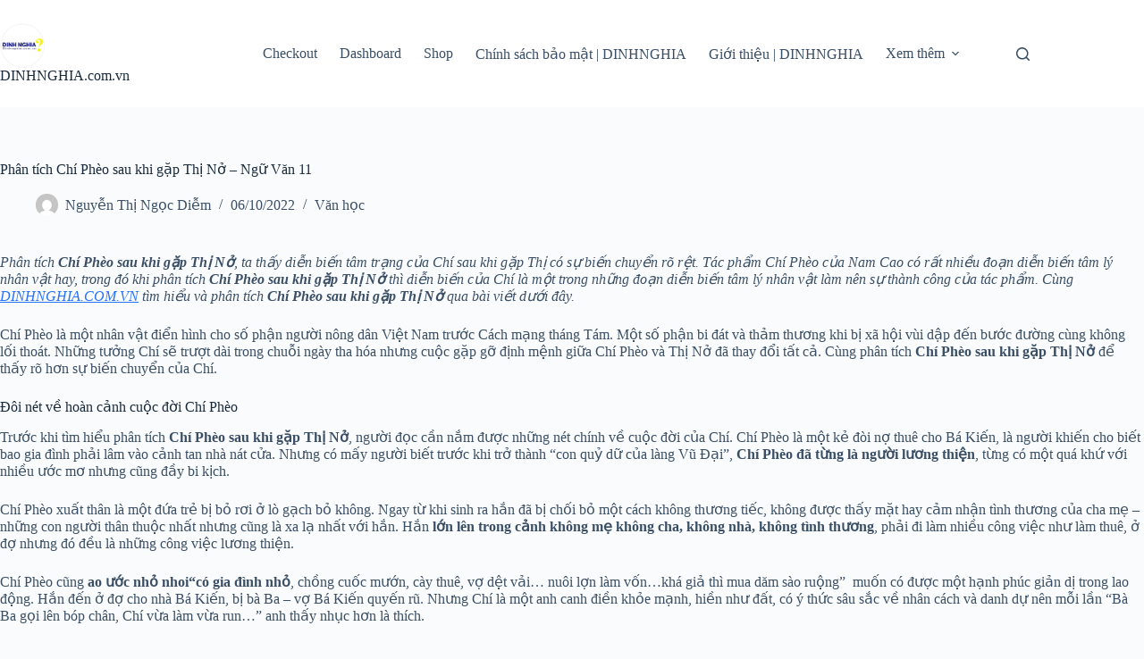

--- FILE ---
content_type: text/html; charset=UTF-8
request_url: https://www.dinhnghia.com.vn/phan-tich-chi-pheo-sau-khi-gap-thi-no-ngu-van/
body_size: 17333
content:
<!doctype html>
<html lang="vi">
<head>
	
	<meta charset="UTF-8">
	<meta name="viewport" content="width=device-width, initial-scale=1, maximum-scale=5, viewport-fit=cover">
	<link rel="profile" href="https://gmpg.org/xfn/11">

	<title>Phân tích Chí Phèo sau khi gặp Thị Nở – Ngữ Văn 11 &#8211; DINHNGHIA.com.vn</title>
<meta name='robots' content='max-image-preview:large' />
<link rel='dns-prefetch' href='//www.dinhnghia.com.vn' />
<link rel="alternate" type="application/rss+xml" title="Dòng thông tin DINHNGHIA.com.vn &raquo;" href="https://www.dinhnghia.com.vn/feed/" />
<link rel="alternate" type="application/rss+xml" title="DINHNGHIA.com.vn &raquo; Dòng bình luận" href="https://www.dinhnghia.com.vn/comments/feed/" />
<link rel="alternate" type="application/rss+xml" title="DINHNGHIA.com.vn &raquo; Phân tích Chí Phèo sau khi gặp Thị Nở – Ngữ Văn 11 Dòng bình luận" href="https://www.dinhnghia.com.vn/phan-tich-chi-pheo-sau-khi-gap-thi-no-ngu-van/feed/" />
<link rel="alternate" title="oNhúng (JSON)" type="application/json+oembed" href="https://www.dinhnghia.com.vn/wp-json/oembed/1.0/embed?url=https%3A%2F%2Fwww.dinhnghia.com.vn%2Fphan-tich-chi-pheo-sau-khi-gap-thi-no-ngu-van%2F" />
<link rel="alternate" title="oNhúng (XML)" type="text/xml+oembed" href="https://www.dinhnghia.com.vn/wp-json/oembed/1.0/embed?url=https%3A%2F%2Fwww.dinhnghia.com.vn%2Fphan-tich-chi-pheo-sau-khi-gap-thi-no-ngu-van%2F&#038;format=xml" />
<style id='wp-img-auto-sizes-contain-inline-css'>
img:is([sizes=auto i],[sizes^="auto," i]){contain-intrinsic-size:3000px 1500px}
/*# sourceURL=wp-img-auto-sizes-contain-inline-css */
</style>
<link rel='stylesheet' id='wp-block-library-css' href='https://www.dinhnghia.com.vn/wp-includes/css/dist/block-library/style.min.css?ver=6.9' media='all' />
<style id='global-styles-inline-css'>
:root{--wp--preset--aspect-ratio--square: 1;--wp--preset--aspect-ratio--4-3: 4/3;--wp--preset--aspect-ratio--3-4: 3/4;--wp--preset--aspect-ratio--3-2: 3/2;--wp--preset--aspect-ratio--2-3: 2/3;--wp--preset--aspect-ratio--16-9: 16/9;--wp--preset--aspect-ratio--9-16: 9/16;--wp--preset--color--black: #000000;--wp--preset--color--cyan-bluish-gray: #abb8c3;--wp--preset--color--white: #ffffff;--wp--preset--color--pale-pink: #f78da7;--wp--preset--color--vivid-red: #cf2e2e;--wp--preset--color--luminous-vivid-orange: #ff6900;--wp--preset--color--luminous-vivid-amber: #fcb900;--wp--preset--color--light-green-cyan: #7bdcb5;--wp--preset--color--vivid-green-cyan: #00d084;--wp--preset--color--pale-cyan-blue: #8ed1fc;--wp--preset--color--vivid-cyan-blue: #0693e3;--wp--preset--color--vivid-purple: #9b51e0;--wp--preset--color--palette-color-1: var(--theme-palette-color-1, #2872fa);--wp--preset--color--palette-color-2: var(--theme-palette-color-2, #1559ed);--wp--preset--color--palette-color-3: var(--theme-palette-color-3, #3A4F66);--wp--preset--color--palette-color-4: var(--theme-palette-color-4, #192a3d);--wp--preset--color--palette-color-5: var(--theme-palette-color-5, #e1e8ed);--wp--preset--color--palette-color-6: var(--theme-palette-color-6, #f2f5f7);--wp--preset--color--palette-color-7: var(--theme-palette-color-7, #FAFBFC);--wp--preset--color--palette-color-8: var(--theme-palette-color-8, #ffffff);--wp--preset--gradient--vivid-cyan-blue-to-vivid-purple: linear-gradient(135deg,rgb(6,147,227) 0%,rgb(155,81,224) 100%);--wp--preset--gradient--light-green-cyan-to-vivid-green-cyan: linear-gradient(135deg,rgb(122,220,180) 0%,rgb(0,208,130) 100%);--wp--preset--gradient--luminous-vivid-amber-to-luminous-vivid-orange: linear-gradient(135deg,rgb(252,185,0) 0%,rgb(255,105,0) 100%);--wp--preset--gradient--luminous-vivid-orange-to-vivid-red: linear-gradient(135deg,rgb(255,105,0) 0%,rgb(207,46,46) 100%);--wp--preset--gradient--very-light-gray-to-cyan-bluish-gray: linear-gradient(135deg,rgb(238,238,238) 0%,rgb(169,184,195) 100%);--wp--preset--gradient--cool-to-warm-spectrum: linear-gradient(135deg,rgb(74,234,220) 0%,rgb(151,120,209) 20%,rgb(207,42,186) 40%,rgb(238,44,130) 60%,rgb(251,105,98) 80%,rgb(254,248,76) 100%);--wp--preset--gradient--blush-light-purple: linear-gradient(135deg,rgb(255,206,236) 0%,rgb(152,150,240) 100%);--wp--preset--gradient--blush-bordeaux: linear-gradient(135deg,rgb(254,205,165) 0%,rgb(254,45,45) 50%,rgb(107,0,62) 100%);--wp--preset--gradient--luminous-dusk: linear-gradient(135deg,rgb(255,203,112) 0%,rgb(199,81,192) 50%,rgb(65,88,208) 100%);--wp--preset--gradient--pale-ocean: linear-gradient(135deg,rgb(255,245,203) 0%,rgb(182,227,212) 50%,rgb(51,167,181) 100%);--wp--preset--gradient--electric-grass: linear-gradient(135deg,rgb(202,248,128) 0%,rgb(113,206,126) 100%);--wp--preset--gradient--midnight: linear-gradient(135deg,rgb(2,3,129) 0%,rgb(40,116,252) 100%);--wp--preset--gradient--juicy-peach: linear-gradient(to right, #ffecd2 0%, #fcb69f 100%);--wp--preset--gradient--young-passion: linear-gradient(to right, #ff8177 0%, #ff867a 0%, #ff8c7f 21%, #f99185 52%, #cf556c 78%, #b12a5b 100%);--wp--preset--gradient--true-sunset: linear-gradient(to right, #fa709a 0%, #fee140 100%);--wp--preset--gradient--morpheus-den: linear-gradient(to top, #30cfd0 0%, #330867 100%);--wp--preset--gradient--plum-plate: linear-gradient(135deg, #667eea 0%, #764ba2 100%);--wp--preset--gradient--aqua-splash: linear-gradient(15deg, #13547a 0%, #80d0c7 100%);--wp--preset--gradient--love-kiss: linear-gradient(to top, #ff0844 0%, #ffb199 100%);--wp--preset--gradient--new-retrowave: linear-gradient(to top, #3b41c5 0%, #a981bb 49%, #ffc8a9 100%);--wp--preset--gradient--plum-bath: linear-gradient(to top, #cc208e 0%, #6713d2 100%);--wp--preset--gradient--high-flight: linear-gradient(to right, #0acffe 0%, #495aff 100%);--wp--preset--gradient--teen-party: linear-gradient(-225deg, #FF057C 0%, #8D0B93 50%, #321575 100%);--wp--preset--gradient--fabled-sunset: linear-gradient(-225deg, #231557 0%, #44107A 29%, #FF1361 67%, #FFF800 100%);--wp--preset--gradient--arielle-smile: radial-gradient(circle 248px at center, #16d9e3 0%, #30c7ec 47%, #46aef7 100%);--wp--preset--gradient--itmeo-branding: linear-gradient(180deg, #2af598 0%, #009efd 100%);--wp--preset--gradient--deep-blue: linear-gradient(to right, #6a11cb 0%, #2575fc 100%);--wp--preset--gradient--strong-bliss: linear-gradient(to right, #f78ca0 0%, #f9748f 19%, #fd868c 60%, #fe9a8b 100%);--wp--preset--gradient--sweet-period: linear-gradient(to top, #3f51b1 0%, #5a55ae 13%, #7b5fac 25%, #8f6aae 38%, #a86aa4 50%, #cc6b8e 62%, #f18271 75%, #f3a469 87%, #f7c978 100%);--wp--preset--gradient--purple-division: linear-gradient(to top, #7028e4 0%, #e5b2ca 100%);--wp--preset--gradient--cold-evening: linear-gradient(to top, #0c3483 0%, #a2b6df 100%, #6b8cce 100%, #a2b6df 100%);--wp--preset--gradient--mountain-rock: linear-gradient(to right, #868f96 0%, #596164 100%);--wp--preset--gradient--desert-hump: linear-gradient(to top, #c79081 0%, #dfa579 100%);--wp--preset--gradient--ethernal-constance: linear-gradient(to top, #09203f 0%, #537895 100%);--wp--preset--gradient--happy-memories: linear-gradient(-60deg, #ff5858 0%, #f09819 100%);--wp--preset--gradient--grown-early: linear-gradient(to top, #0ba360 0%, #3cba92 100%);--wp--preset--gradient--morning-salad: linear-gradient(-225deg, #B7F8DB 0%, #50A7C2 100%);--wp--preset--gradient--night-call: linear-gradient(-225deg, #AC32E4 0%, #7918F2 48%, #4801FF 100%);--wp--preset--gradient--mind-crawl: linear-gradient(-225deg, #473B7B 0%, #3584A7 51%, #30D2BE 100%);--wp--preset--gradient--angel-care: linear-gradient(-225deg, #FFE29F 0%, #FFA99F 48%, #FF719A 100%);--wp--preset--gradient--juicy-cake: linear-gradient(to top, #e14fad 0%, #f9d423 100%);--wp--preset--gradient--rich-metal: linear-gradient(to right, #d7d2cc 0%, #304352 100%);--wp--preset--gradient--mole-hall: linear-gradient(-20deg, #616161 0%, #9bc5c3 100%);--wp--preset--gradient--cloudy-knoxville: linear-gradient(120deg, #fdfbfb 0%, #ebedee 100%);--wp--preset--gradient--soft-grass: linear-gradient(to top, #c1dfc4 0%, #deecdd 100%);--wp--preset--gradient--saint-petersburg: linear-gradient(135deg, #f5f7fa 0%, #c3cfe2 100%);--wp--preset--gradient--everlasting-sky: linear-gradient(135deg, #fdfcfb 0%, #e2d1c3 100%);--wp--preset--gradient--kind-steel: linear-gradient(-20deg, #e9defa 0%, #fbfcdb 100%);--wp--preset--gradient--over-sun: linear-gradient(60deg, #abecd6 0%, #fbed96 100%);--wp--preset--gradient--premium-white: linear-gradient(to top, #d5d4d0 0%, #d5d4d0 1%, #eeeeec 31%, #efeeec 75%, #e9e9e7 100%);--wp--preset--gradient--clean-mirror: linear-gradient(45deg, #93a5cf 0%, #e4efe9 100%);--wp--preset--gradient--wild-apple: linear-gradient(to top, #d299c2 0%, #fef9d7 100%);--wp--preset--gradient--snow-again: linear-gradient(to top, #e6e9f0 0%, #eef1f5 100%);--wp--preset--gradient--confident-cloud: linear-gradient(to top, #dad4ec 0%, #dad4ec 1%, #f3e7e9 100%);--wp--preset--gradient--glass-water: linear-gradient(to top, #dfe9f3 0%, white 100%);--wp--preset--gradient--perfect-white: linear-gradient(-225deg, #E3FDF5 0%, #FFE6FA 100%);--wp--preset--font-size--small: 13px;--wp--preset--font-size--medium: 20px;--wp--preset--font-size--large: clamp(22px, 1.375rem + ((1vw - 3.2px) * 0.625), 30px);--wp--preset--font-size--x-large: clamp(30px, 1.875rem + ((1vw - 3.2px) * 1.563), 50px);--wp--preset--font-size--xx-large: clamp(45px, 2.813rem + ((1vw - 3.2px) * 2.734), 80px);--wp--preset--spacing--20: 0.44rem;--wp--preset--spacing--30: 0.67rem;--wp--preset--spacing--40: 1rem;--wp--preset--spacing--50: 1.5rem;--wp--preset--spacing--60: 2.25rem;--wp--preset--spacing--70: 3.38rem;--wp--preset--spacing--80: 5.06rem;--wp--preset--shadow--natural: 6px 6px 9px rgba(0, 0, 0, 0.2);--wp--preset--shadow--deep: 12px 12px 50px rgba(0, 0, 0, 0.4);--wp--preset--shadow--sharp: 6px 6px 0px rgba(0, 0, 0, 0.2);--wp--preset--shadow--outlined: 6px 6px 0px -3px rgb(255, 255, 255), 6px 6px rgb(0, 0, 0);--wp--preset--shadow--crisp: 6px 6px 0px rgb(0, 0, 0);}:root { --wp--style--global--content-size: var(--theme-block-max-width);--wp--style--global--wide-size: var(--theme-block-wide-max-width); }:where(body) { margin: 0; }.wp-site-blocks > .alignleft { float: left; margin-right: 2em; }.wp-site-blocks > .alignright { float: right; margin-left: 2em; }.wp-site-blocks > .aligncenter { justify-content: center; margin-left: auto; margin-right: auto; }:where(.wp-site-blocks) > * { margin-block-start: var(--theme-content-spacing); margin-block-end: 0; }:where(.wp-site-blocks) > :first-child { margin-block-start: 0; }:where(.wp-site-blocks) > :last-child { margin-block-end: 0; }:root { --wp--style--block-gap: var(--theme-content-spacing); }:root :where(.is-layout-flow) > :first-child{margin-block-start: 0;}:root :where(.is-layout-flow) > :last-child{margin-block-end: 0;}:root :where(.is-layout-flow) > *{margin-block-start: var(--theme-content-spacing);margin-block-end: 0;}:root :where(.is-layout-constrained) > :first-child{margin-block-start: 0;}:root :where(.is-layout-constrained) > :last-child{margin-block-end: 0;}:root :where(.is-layout-constrained) > *{margin-block-start: var(--theme-content-spacing);margin-block-end: 0;}:root :where(.is-layout-flex){gap: var(--theme-content-spacing);}:root :where(.is-layout-grid){gap: var(--theme-content-spacing);}.is-layout-flow > .alignleft{float: left;margin-inline-start: 0;margin-inline-end: 2em;}.is-layout-flow > .alignright{float: right;margin-inline-start: 2em;margin-inline-end: 0;}.is-layout-flow > .aligncenter{margin-left: auto !important;margin-right: auto !important;}.is-layout-constrained > .alignleft{float: left;margin-inline-start: 0;margin-inline-end: 2em;}.is-layout-constrained > .alignright{float: right;margin-inline-start: 2em;margin-inline-end: 0;}.is-layout-constrained > .aligncenter{margin-left: auto !important;margin-right: auto !important;}.is-layout-constrained > :where(:not(.alignleft):not(.alignright):not(.alignfull)){max-width: var(--wp--style--global--content-size);margin-left: auto !important;margin-right: auto !important;}.is-layout-constrained > .alignwide{max-width: var(--wp--style--global--wide-size);}body .is-layout-flex{display: flex;}.is-layout-flex{flex-wrap: wrap;align-items: center;}.is-layout-flex > :is(*, div){margin: 0;}body .is-layout-grid{display: grid;}.is-layout-grid > :is(*, div){margin: 0;}body{padding-top: 0px;padding-right: 0px;padding-bottom: 0px;padding-left: 0px;}:root :where(.wp-element-button, .wp-block-button__link){font-style: inherit;font-weight: inherit;letter-spacing: inherit;text-transform: inherit;}.has-black-color{color: var(--wp--preset--color--black) !important;}.has-cyan-bluish-gray-color{color: var(--wp--preset--color--cyan-bluish-gray) !important;}.has-white-color{color: var(--wp--preset--color--white) !important;}.has-pale-pink-color{color: var(--wp--preset--color--pale-pink) !important;}.has-vivid-red-color{color: var(--wp--preset--color--vivid-red) !important;}.has-luminous-vivid-orange-color{color: var(--wp--preset--color--luminous-vivid-orange) !important;}.has-luminous-vivid-amber-color{color: var(--wp--preset--color--luminous-vivid-amber) !important;}.has-light-green-cyan-color{color: var(--wp--preset--color--light-green-cyan) !important;}.has-vivid-green-cyan-color{color: var(--wp--preset--color--vivid-green-cyan) !important;}.has-pale-cyan-blue-color{color: var(--wp--preset--color--pale-cyan-blue) !important;}.has-vivid-cyan-blue-color{color: var(--wp--preset--color--vivid-cyan-blue) !important;}.has-vivid-purple-color{color: var(--wp--preset--color--vivid-purple) !important;}.has-palette-color-1-color{color: var(--wp--preset--color--palette-color-1) !important;}.has-palette-color-2-color{color: var(--wp--preset--color--palette-color-2) !important;}.has-palette-color-3-color{color: var(--wp--preset--color--palette-color-3) !important;}.has-palette-color-4-color{color: var(--wp--preset--color--palette-color-4) !important;}.has-palette-color-5-color{color: var(--wp--preset--color--palette-color-5) !important;}.has-palette-color-6-color{color: var(--wp--preset--color--palette-color-6) !important;}.has-palette-color-7-color{color: var(--wp--preset--color--palette-color-7) !important;}.has-palette-color-8-color{color: var(--wp--preset--color--palette-color-8) !important;}.has-black-background-color{background-color: var(--wp--preset--color--black) !important;}.has-cyan-bluish-gray-background-color{background-color: var(--wp--preset--color--cyan-bluish-gray) !important;}.has-white-background-color{background-color: var(--wp--preset--color--white) !important;}.has-pale-pink-background-color{background-color: var(--wp--preset--color--pale-pink) !important;}.has-vivid-red-background-color{background-color: var(--wp--preset--color--vivid-red) !important;}.has-luminous-vivid-orange-background-color{background-color: var(--wp--preset--color--luminous-vivid-orange) !important;}.has-luminous-vivid-amber-background-color{background-color: var(--wp--preset--color--luminous-vivid-amber) !important;}.has-light-green-cyan-background-color{background-color: var(--wp--preset--color--light-green-cyan) !important;}.has-vivid-green-cyan-background-color{background-color: var(--wp--preset--color--vivid-green-cyan) !important;}.has-pale-cyan-blue-background-color{background-color: var(--wp--preset--color--pale-cyan-blue) !important;}.has-vivid-cyan-blue-background-color{background-color: var(--wp--preset--color--vivid-cyan-blue) !important;}.has-vivid-purple-background-color{background-color: var(--wp--preset--color--vivid-purple) !important;}.has-palette-color-1-background-color{background-color: var(--wp--preset--color--palette-color-1) !important;}.has-palette-color-2-background-color{background-color: var(--wp--preset--color--palette-color-2) !important;}.has-palette-color-3-background-color{background-color: var(--wp--preset--color--palette-color-3) !important;}.has-palette-color-4-background-color{background-color: var(--wp--preset--color--palette-color-4) !important;}.has-palette-color-5-background-color{background-color: var(--wp--preset--color--palette-color-5) !important;}.has-palette-color-6-background-color{background-color: var(--wp--preset--color--palette-color-6) !important;}.has-palette-color-7-background-color{background-color: var(--wp--preset--color--palette-color-7) !important;}.has-palette-color-8-background-color{background-color: var(--wp--preset--color--palette-color-8) !important;}.has-black-border-color{border-color: var(--wp--preset--color--black) !important;}.has-cyan-bluish-gray-border-color{border-color: var(--wp--preset--color--cyan-bluish-gray) !important;}.has-white-border-color{border-color: var(--wp--preset--color--white) !important;}.has-pale-pink-border-color{border-color: var(--wp--preset--color--pale-pink) !important;}.has-vivid-red-border-color{border-color: var(--wp--preset--color--vivid-red) !important;}.has-luminous-vivid-orange-border-color{border-color: var(--wp--preset--color--luminous-vivid-orange) !important;}.has-luminous-vivid-amber-border-color{border-color: var(--wp--preset--color--luminous-vivid-amber) !important;}.has-light-green-cyan-border-color{border-color: var(--wp--preset--color--light-green-cyan) !important;}.has-vivid-green-cyan-border-color{border-color: var(--wp--preset--color--vivid-green-cyan) !important;}.has-pale-cyan-blue-border-color{border-color: var(--wp--preset--color--pale-cyan-blue) !important;}.has-vivid-cyan-blue-border-color{border-color: var(--wp--preset--color--vivid-cyan-blue) !important;}.has-vivid-purple-border-color{border-color: var(--wp--preset--color--vivid-purple) !important;}.has-palette-color-1-border-color{border-color: var(--wp--preset--color--palette-color-1) !important;}.has-palette-color-2-border-color{border-color: var(--wp--preset--color--palette-color-2) !important;}.has-palette-color-3-border-color{border-color: var(--wp--preset--color--palette-color-3) !important;}.has-palette-color-4-border-color{border-color: var(--wp--preset--color--palette-color-4) !important;}.has-palette-color-5-border-color{border-color: var(--wp--preset--color--palette-color-5) !important;}.has-palette-color-6-border-color{border-color: var(--wp--preset--color--palette-color-6) !important;}.has-palette-color-7-border-color{border-color: var(--wp--preset--color--palette-color-7) !important;}.has-palette-color-8-border-color{border-color: var(--wp--preset--color--palette-color-8) !important;}.has-vivid-cyan-blue-to-vivid-purple-gradient-background{background: var(--wp--preset--gradient--vivid-cyan-blue-to-vivid-purple) !important;}.has-light-green-cyan-to-vivid-green-cyan-gradient-background{background: var(--wp--preset--gradient--light-green-cyan-to-vivid-green-cyan) !important;}.has-luminous-vivid-amber-to-luminous-vivid-orange-gradient-background{background: var(--wp--preset--gradient--luminous-vivid-amber-to-luminous-vivid-orange) !important;}.has-luminous-vivid-orange-to-vivid-red-gradient-background{background: var(--wp--preset--gradient--luminous-vivid-orange-to-vivid-red) !important;}.has-very-light-gray-to-cyan-bluish-gray-gradient-background{background: var(--wp--preset--gradient--very-light-gray-to-cyan-bluish-gray) !important;}.has-cool-to-warm-spectrum-gradient-background{background: var(--wp--preset--gradient--cool-to-warm-spectrum) !important;}.has-blush-light-purple-gradient-background{background: var(--wp--preset--gradient--blush-light-purple) !important;}.has-blush-bordeaux-gradient-background{background: var(--wp--preset--gradient--blush-bordeaux) !important;}.has-luminous-dusk-gradient-background{background: var(--wp--preset--gradient--luminous-dusk) !important;}.has-pale-ocean-gradient-background{background: var(--wp--preset--gradient--pale-ocean) !important;}.has-electric-grass-gradient-background{background: var(--wp--preset--gradient--electric-grass) !important;}.has-midnight-gradient-background{background: var(--wp--preset--gradient--midnight) !important;}.has-juicy-peach-gradient-background{background: var(--wp--preset--gradient--juicy-peach) !important;}.has-young-passion-gradient-background{background: var(--wp--preset--gradient--young-passion) !important;}.has-true-sunset-gradient-background{background: var(--wp--preset--gradient--true-sunset) !important;}.has-morpheus-den-gradient-background{background: var(--wp--preset--gradient--morpheus-den) !important;}.has-plum-plate-gradient-background{background: var(--wp--preset--gradient--plum-plate) !important;}.has-aqua-splash-gradient-background{background: var(--wp--preset--gradient--aqua-splash) !important;}.has-love-kiss-gradient-background{background: var(--wp--preset--gradient--love-kiss) !important;}.has-new-retrowave-gradient-background{background: var(--wp--preset--gradient--new-retrowave) !important;}.has-plum-bath-gradient-background{background: var(--wp--preset--gradient--plum-bath) !important;}.has-high-flight-gradient-background{background: var(--wp--preset--gradient--high-flight) !important;}.has-teen-party-gradient-background{background: var(--wp--preset--gradient--teen-party) !important;}.has-fabled-sunset-gradient-background{background: var(--wp--preset--gradient--fabled-sunset) !important;}.has-arielle-smile-gradient-background{background: var(--wp--preset--gradient--arielle-smile) !important;}.has-itmeo-branding-gradient-background{background: var(--wp--preset--gradient--itmeo-branding) !important;}.has-deep-blue-gradient-background{background: var(--wp--preset--gradient--deep-blue) !important;}.has-strong-bliss-gradient-background{background: var(--wp--preset--gradient--strong-bliss) !important;}.has-sweet-period-gradient-background{background: var(--wp--preset--gradient--sweet-period) !important;}.has-purple-division-gradient-background{background: var(--wp--preset--gradient--purple-division) !important;}.has-cold-evening-gradient-background{background: var(--wp--preset--gradient--cold-evening) !important;}.has-mountain-rock-gradient-background{background: var(--wp--preset--gradient--mountain-rock) !important;}.has-desert-hump-gradient-background{background: var(--wp--preset--gradient--desert-hump) !important;}.has-ethernal-constance-gradient-background{background: var(--wp--preset--gradient--ethernal-constance) !important;}.has-happy-memories-gradient-background{background: var(--wp--preset--gradient--happy-memories) !important;}.has-grown-early-gradient-background{background: var(--wp--preset--gradient--grown-early) !important;}.has-morning-salad-gradient-background{background: var(--wp--preset--gradient--morning-salad) !important;}.has-night-call-gradient-background{background: var(--wp--preset--gradient--night-call) !important;}.has-mind-crawl-gradient-background{background: var(--wp--preset--gradient--mind-crawl) !important;}.has-angel-care-gradient-background{background: var(--wp--preset--gradient--angel-care) !important;}.has-juicy-cake-gradient-background{background: var(--wp--preset--gradient--juicy-cake) !important;}.has-rich-metal-gradient-background{background: var(--wp--preset--gradient--rich-metal) !important;}.has-mole-hall-gradient-background{background: var(--wp--preset--gradient--mole-hall) !important;}.has-cloudy-knoxville-gradient-background{background: var(--wp--preset--gradient--cloudy-knoxville) !important;}.has-soft-grass-gradient-background{background: var(--wp--preset--gradient--soft-grass) !important;}.has-saint-petersburg-gradient-background{background: var(--wp--preset--gradient--saint-petersburg) !important;}.has-everlasting-sky-gradient-background{background: var(--wp--preset--gradient--everlasting-sky) !important;}.has-kind-steel-gradient-background{background: var(--wp--preset--gradient--kind-steel) !important;}.has-over-sun-gradient-background{background: var(--wp--preset--gradient--over-sun) !important;}.has-premium-white-gradient-background{background: var(--wp--preset--gradient--premium-white) !important;}.has-clean-mirror-gradient-background{background: var(--wp--preset--gradient--clean-mirror) !important;}.has-wild-apple-gradient-background{background: var(--wp--preset--gradient--wild-apple) !important;}.has-snow-again-gradient-background{background: var(--wp--preset--gradient--snow-again) !important;}.has-confident-cloud-gradient-background{background: var(--wp--preset--gradient--confident-cloud) !important;}.has-glass-water-gradient-background{background: var(--wp--preset--gradient--glass-water) !important;}.has-perfect-white-gradient-background{background: var(--wp--preset--gradient--perfect-white) !important;}.has-small-font-size{font-size: var(--wp--preset--font-size--small) !important;}.has-medium-font-size{font-size: var(--wp--preset--font-size--medium) !important;}.has-large-font-size{font-size: var(--wp--preset--font-size--large) !important;}.has-x-large-font-size{font-size: var(--wp--preset--font-size--x-large) !important;}.has-xx-large-font-size{font-size: var(--wp--preset--font-size--xx-large) !important;}
:root :where(.wp-block-pullquote){font-size: clamp(0.984em, 0.984rem + ((1vw - 0.2em) * 0.645), 1.5em);line-height: 1.6;}
/*# sourceURL=global-styles-inline-css */
</style>
<link rel='stylesheet' id='ct-main-styles-css' href='https://www.dinhnghia.com.vn/wp-content/themes/blocksy/static/bundle/main.min.css?ver=2.1.23' media='all' />
<link rel='stylesheet' id='ct-page-title-styles-css' href='https://www.dinhnghia.com.vn/wp-content/themes/blocksy/static/bundle/page-title.min.css?ver=2.1.23' media='all' />
<link rel='stylesheet' id='ct-comments-styles-css' href='https://www.dinhnghia.com.vn/wp-content/themes/blocksy/static/bundle/comments.min.css?ver=2.1.23' media='all' />
<link rel="https://api.w.org/" href="https://www.dinhnghia.com.vn/wp-json/" /><link rel="alternate" title="JSON" type="application/json" href="https://www.dinhnghia.com.vn/wp-json/wp/v2/posts/7022" /><link rel="EditURI" type="application/rsd+xml" title="RSD" href="https://www.dinhnghia.com.vn/xmlrpc.php?rsd" />
<meta name="generator" content="WordPress 6.9" />
<link rel="canonical" href="https://www.dinhnghia.com.vn/phan-tich-chi-pheo-sau-khi-gap-thi-no-ngu-van/" />
<link rel='shortlink' href='https://www.dinhnghia.com.vn/?p=7022' />
<noscript><link rel='stylesheet' href='https://www.dinhnghia.com.vn/wp-content/themes/blocksy/static/bundle/no-scripts.min.css' type='text/css'></noscript>
<style id="ct-main-styles-inline-css">[data-header*="type-1"] .ct-header [data-id="logo"] .site-title {--theme-font-weight:700;--theme-font-size:25px;--theme-line-height:1.5;--theme-link-initial-color:var(--theme-palette-color-4);} [data-header*="type-1"] .ct-header [data-id="menu"] > ul > li > a {--theme-font-weight:700;--theme-text-transform:uppercase;--theme-font-size:12px;--theme-line-height:1.3;--theme-link-initial-color:var(--theme-text-color);} [data-header*="type-1"] .ct-header [data-id="menu"] .sub-menu .ct-menu-link {--theme-link-initial-color:var(--theme-palette-color-8);--theme-font-weight:500;--theme-font-size:12px;} [data-header*="type-1"] .ct-header [data-id="menu"] .sub-menu {--dropdown-divider:1px dashed rgba(255, 255, 255, 0.1);--theme-box-shadow:0px 10px 20px rgba(41, 51, 61, 0.1);--theme-border-radius:0px 0px 2px 2px;} [data-header*="type-1"] .ct-header [data-row*="middle"] {--height:120px;background-color:var(--theme-palette-color-8);background-image:none;--theme-border-top:none;--theme-border-bottom:none;--theme-box-shadow:none;} [data-header*="type-1"] .ct-header [data-row*="middle"] > div {--theme-border-top:none;--theme-border-bottom:none;} [data-header*="type-1"] [data-id="mobile-menu"] {--theme-font-weight:700;--theme-font-size:20px;--theme-link-initial-color:#ffffff;--mobile-menu-divider:none;} [data-header*="type-1"] #offcanvas {--theme-box-shadow:0px 0px 70px rgba(0, 0, 0, 0.35);--side-panel-width:500px;--panel-content-height:100%;} [data-header*="type-1"] #offcanvas .ct-panel-inner {background-color:rgba(18, 21, 25, 0.98);} [data-header*="type-1"] #search-modal .ct-search-results {--theme-font-weight:500;--theme-font-size:14px;--theme-line-height:1.4;} [data-header*="type-1"] #search-modal .ct-search-form {--theme-link-initial-color:#ffffff;--theme-form-text-initial-color:#ffffff;--theme-form-text-focus-color:#ffffff;--theme-form-field-border-initial-color:rgba(255, 255, 255, 0.2);--theme-button-text-initial-color:rgba(255, 255, 255, 0.7);--theme-button-text-hover-color:#ffffff;--theme-button-background-initial-color:var(--theme-palette-color-1);--theme-button-background-hover-color:var(--theme-palette-color-1);} [data-header*="type-1"] #search-modal {background-color:rgba(18, 21, 25, 0.98);} [data-header*="type-1"] [data-id="trigger"] {--theme-icon-size:18px;} [data-header*="type-1"] {--header-height:120px;} [data-header*="type-1"] .ct-header {background-image:none;} [data-footer*="type-1"] .ct-footer [data-row*="bottom"] > div {--container-spacing:25px;--theme-border:none;--theme-border-top:none;--theme-border-bottom:none;--grid-template-columns:initial;} [data-footer*="type-1"] .ct-footer [data-row*="bottom"] .widget-title {--theme-font-size:16px;} [data-footer*="type-1"] .ct-footer [data-row*="bottom"] {--theme-border-top:none;--theme-border-bottom:none;background-color:transparent;} [data-footer*="type-1"] [data-id="copyright"] {--theme-font-weight:400;--theme-font-size:15px;--theme-line-height:1.3;} [data-footer*="type-1"] .ct-footer {background-color:var(--theme-palette-color-6);}:root {--theme-font-family:var(--theme-font-stack-default);--theme-font-weight:400;--theme-text-transform:none;--theme-text-decoration:none;--theme-font-size:16px;--theme-line-height:1.65;--theme-letter-spacing:0em;--theme-button-font-weight:500;--theme-button-font-size:15px;--has-classic-forms:var(--true);--has-modern-forms:var(--false);--theme-form-field-border-initial-color:var(--theme-border-color);--theme-form-field-border-focus-color:var(--theme-palette-color-1);--theme-form-selection-field-initial-color:var(--theme-border-color);--theme-form-selection-field-active-color:var(--theme-palette-color-1);--theme-palette-color-1:#2872fa;--theme-palette-color-2:#1559ed;--theme-palette-color-3:#3A4F66;--theme-palette-color-4:#192a3d;--theme-palette-color-5:#e1e8ed;--theme-palette-color-6:#f2f5f7;--theme-palette-color-7:#FAFBFC;--theme-palette-color-8:#ffffff;--theme-text-color:var(--theme-palette-color-3);--theme-link-initial-color:var(--theme-palette-color-1);--theme-link-hover-color:var(--theme-palette-color-2);--theme-selection-text-color:#ffffff;--theme-selection-background-color:var(--theme-palette-color-1);--theme-border-color:var(--theme-palette-color-5);--theme-headings-color:var(--theme-palette-color-4);--theme-content-spacing:1.5em;--theme-button-min-height:40px;--theme-button-shadow:none;--theme-button-transform:none;--theme-button-text-initial-color:#ffffff;--theme-button-text-hover-color:#ffffff;--theme-button-background-initial-color:var(--theme-palette-color-1);--theme-button-background-hover-color:var(--theme-palette-color-2);--theme-button-border:none;--theme-button-padding:5px 20px;--theme-normal-container-max-width:1290px;--theme-content-vertical-spacing:60px;--theme-container-edge-spacing:90vw;--theme-narrow-container-max-width:750px;--theme-wide-offset:130px;}h1 {--theme-font-weight:700;--theme-font-size:40px;--theme-line-height:1.5;}h2 {--theme-font-weight:700;--theme-font-size:35px;--theme-line-height:1.5;}h3 {--theme-font-weight:700;--theme-font-size:30px;--theme-line-height:1.5;}h4 {--theme-font-weight:700;--theme-font-size:25px;--theme-line-height:1.5;}h5 {--theme-font-weight:700;--theme-font-size:20px;--theme-line-height:1.5;}h6 {--theme-font-weight:700;--theme-font-size:16px;--theme-line-height:1.5;}.wp-block-pullquote {--theme-font-family:Georgia;--theme-font-weight:600;--theme-font-size:25px;}pre, code, samp, kbd {--theme-font-family:monospace;--theme-font-weight:400;--theme-font-size:16px;}figcaption {--theme-font-size:14px;}.ct-sidebar .widget-title {--theme-font-size:20px;}.ct-breadcrumbs {--theme-font-weight:600;--theme-text-transform:uppercase;--theme-font-size:12px;}body {background-color:var(--theme-palette-color-7);background-image:none;} [data-prefix="single_blog_post"] .entry-header .page-title {--theme-font-size:30px;} [data-prefix="single_blog_post"] .entry-header .entry-meta {--theme-font-weight:600;--theme-text-transform:uppercase;--theme-font-size:12px;--theme-line-height:1.3;} [data-prefix="categories"] .entry-header .page-title {--theme-font-size:30px;} [data-prefix="categories"] .entry-header .entry-meta {--theme-font-weight:600;--theme-text-transform:uppercase;--theme-font-size:12px;--theme-line-height:1.3;} [data-prefix="search"] .entry-header .page-title {--theme-font-size:30px;} [data-prefix="search"] .entry-header .entry-meta {--theme-font-weight:600;--theme-text-transform:uppercase;--theme-font-size:12px;--theme-line-height:1.3;} [data-prefix="author"] .entry-header .page-title {--theme-font-size:30px;} [data-prefix="author"] .entry-header .entry-meta {--theme-font-weight:600;--theme-text-transform:uppercase;--theme-font-size:12px;--theme-line-height:1.3;} [data-prefix="author"] .hero-section[data-type="type-2"] {background-color:var(--theme-palette-color-6);background-image:none;--container-padding:50px 0px;} [data-prefix="single_page"] .entry-header .page-title {--theme-font-size:30px;} [data-prefix="single_page"] .entry-header .entry-meta {--theme-font-weight:600;--theme-text-transform:uppercase;--theme-font-size:12px;--theme-line-height:1.3;} [data-prefix="blog"] .entries {--grid-template-columns:repeat(3, minmax(0, 1fr));} [data-prefix="blog"] .entry-card .entry-title {--theme-font-size:20px;--theme-line-height:1.3;} [data-prefix="blog"] .entry-card .entry-meta {--theme-font-weight:600;--theme-text-transform:uppercase;--theme-font-size:12px;} [data-prefix="blog"] .entry-card {background-color:var(--theme-palette-color-8);--theme-box-shadow:0px 12px 18px -6px rgba(34, 56, 101, 0.04);} [data-prefix="categories"] .entries {--grid-template-columns:repeat(3, minmax(0, 1fr));} [data-prefix="categories"] .entry-card .entry-title {--theme-font-size:20px;--theme-line-height:1.3;} [data-prefix="categories"] .entry-card .entry-meta {--theme-font-weight:600;--theme-text-transform:uppercase;--theme-font-size:12px;} [data-prefix="categories"] .entry-card {background-color:var(--theme-palette-color-8);--theme-box-shadow:0px 12px 18px -6px rgba(34, 56, 101, 0.04);} [data-prefix="author"] .entries {--grid-template-columns:repeat(3, minmax(0, 1fr));} [data-prefix="author"] .entry-card .entry-title {--theme-font-size:20px;--theme-line-height:1.3;} [data-prefix="author"] .entry-card .entry-meta {--theme-font-weight:600;--theme-text-transform:uppercase;--theme-font-size:12px;} [data-prefix="author"] .entry-card {background-color:var(--theme-palette-color-8);--theme-box-shadow:0px 12px 18px -6px rgba(34, 56, 101, 0.04);} [data-prefix="search"] .entries {--grid-template-columns:repeat(3, minmax(0, 1fr));} [data-prefix="search"] .entry-card .entry-title {--theme-font-size:20px;--theme-line-height:1.3;} [data-prefix="search"] .entry-card .entry-meta {--theme-font-weight:600;--theme-text-transform:uppercase;--theme-font-size:12px;} [data-prefix="search"] .entry-card {background-color:var(--theme-palette-color-8);--theme-box-shadow:0px 12px 18px -6px rgba(34, 56, 101, 0.04);}form textarea {--theme-form-field-height:170px;}.ct-sidebar {--theme-link-initial-color:var(--theme-text-color);} [data-prefix="single_blog_post"] [class*="ct-container"] > article[class*="post"] {--has-boxed:var(--false);--has-wide:var(--true);} [data-prefix="single_page"] [class*="ct-container"] > article[class*="post"] {--has-boxed:var(--false);--has-wide:var(--true);}@media (max-width: 999.98px) {[data-header*="type-1"] .ct-header [data-row*="middle"] {--height:70px;} [data-header*="type-1"] #offcanvas {--side-panel-width:65vw;} [data-header*="type-1"] {--header-height:70px;} [data-footer*="type-1"] .ct-footer [data-row*="bottom"] > div {--grid-template-columns:initial;} [data-prefix="blog"] .entries {--grid-template-columns:repeat(2, minmax(0, 1fr));} [data-prefix="categories"] .entries {--grid-template-columns:repeat(2, minmax(0, 1fr));} [data-prefix="author"] .entries {--grid-template-columns:repeat(2, minmax(0, 1fr));} [data-prefix="search"] .entries {--grid-template-columns:repeat(2, minmax(0, 1fr));}}@media (max-width: 689.98px) {[data-header*="type-1"] #offcanvas {--side-panel-width:90vw;} [data-footer*="type-1"] .ct-footer [data-row*="bottom"] > div {--container-spacing:15px;--grid-template-columns:initial;} [data-prefix="blog"] .entries {--grid-template-columns:repeat(1, minmax(0, 1fr));} [data-prefix="blog"] .entry-card .entry-title {--theme-font-size:18px;} [data-prefix="categories"] .entries {--grid-template-columns:repeat(1, minmax(0, 1fr));} [data-prefix="categories"] .entry-card .entry-title {--theme-font-size:18px;} [data-prefix="author"] .entries {--grid-template-columns:repeat(1, minmax(0, 1fr));} [data-prefix="author"] .entry-card .entry-title {--theme-font-size:18px;} [data-prefix="search"] .entries {--grid-template-columns:repeat(1, minmax(0, 1fr));} [data-prefix="search"] .entry-card .entry-title {--theme-font-size:18px;}:root {--theme-content-vertical-spacing:50px;--theme-container-edge-spacing:88vw;}}</style>
<link rel="icon" href="https://www.dinhnghia.com.vn/wp-content/uploads/2023/09/cropped-dinhnghia-logo-32x32.png" sizes="32x32" />
<link rel="icon" href="https://www.dinhnghia.com.vn/wp-content/uploads/2023/09/cropped-dinhnghia-logo-192x192.png" sizes="192x192" />
<link rel="apple-touch-icon" href="https://www.dinhnghia.com.vn/wp-content/uploads/2023/09/cropped-dinhnghia-logo-180x180.png" />
<meta name="msapplication-TileImage" content="https://www.dinhnghia.com.vn/wp-content/uploads/2023/09/cropped-dinhnghia-logo-270x270.png" />
	</head>


<body class="wp-singular post-template-default single single-post postid-7022 single-format-standard wp-custom-logo wp-embed-responsive wp-theme-blocksy" data-link="type-2" data-prefix="single_blog_post" data-header="type-1" data-footer="type-1" itemscope="itemscope" itemtype="https://schema.org/Blog">

<a class="skip-link screen-reader-text" href="#main">Chuyển đến phần nội dung</a><div class="ct-drawer-canvas" data-location="start">
		<div id="search-modal" class="ct-panel" data-behaviour="modal" role="dialog" aria-label="Modal tìm kiếm" inert>
			<div class="ct-panel-actions">
				<button class="ct-toggle-close" data-type="type-1" aria-label="Đóng cửa sổ tìm kiếm modal">
					<svg class="ct-icon" width="12" height="12" viewBox="0 0 15 15"><path d="M1 15a1 1 0 01-.71-.29 1 1 0 010-1.41l5.8-5.8-5.8-5.8A1 1 0 011.7.29l5.8 5.8 5.8-5.8a1 1 0 011.41 1.41l-5.8 5.8 5.8 5.8a1 1 0 01-1.41 1.41l-5.8-5.8-5.8 5.8A1 1 0 011 15z"/></svg>				</button>
			</div>

			<div class="ct-panel-content">
				

<form role="search" method="get" class="ct-search-form"  action="https://www.dinhnghia.com.vn/" aria-haspopup="listbox" data-live-results="thumbs">

	<input 
		type="search" class="modal-field"		placeholder="Tìm kiếm"
		value=""
		name="s"
		autocomplete="off"
		title="Tìm kiếm cho"
		aria-label="Tìm kiếm cho"
			>

	<div class="ct-search-form-controls">
		
		<button type="submit" class="wp-element-button" data-button="icon" aria-label="Nút tìm kiếm">
			<svg class="ct-icon ct-search-button-content" aria-hidden="true" width="15" height="15" viewBox="0 0 15 15"><path d="M14.8,13.7L12,11c0.9-1.2,1.5-2.6,1.5-4.2c0-3.7-3-6.8-6.8-6.8S0,3,0,6.8s3,6.8,6.8,6.8c1.6,0,3.1-0.6,4.2-1.5l2.8,2.8c0.1,0.1,0.3,0.2,0.5,0.2s0.4-0.1,0.5-0.2C15.1,14.5,15.1,14,14.8,13.7z M1.5,6.8c0-2.9,2.4-5.2,5.2-5.2S12,3.9,12,6.8S9.6,12,6.8,12S1.5,9.6,1.5,6.8z"/></svg>
			<span class="ct-ajax-loader">
				<svg viewBox="0 0 24 24">
					<circle cx="12" cy="12" r="10" opacity="0.2" fill="none" stroke="currentColor" stroke-miterlimit="10" stroke-width="2"/>

					<path d="m12,2c5.52,0,10,4.48,10,10" fill="none" stroke="currentColor" stroke-linecap="round" stroke-miterlimit="10" stroke-width="2">
						<animateTransform
							attributeName="transform"
							attributeType="XML"
							type="rotate"
							dur="0.6s"
							from="0 12 12"
							to="360 12 12"
							repeatCount="indefinite"
						/>
					</path>
				</svg>
			</span>
		</button>

		
					<input type="hidden" name="ct_post_type" value="post:page">
		
		

		<input type="hidden" value="58681651ba" class="ct-live-results-nonce">	</div>

			<div class="screen-reader-text" aria-live="polite" role="status">
			Không có kết quả		</div>
	
</form>


			</div>
		</div>

		<div id="offcanvas" class="ct-panel ct-header" data-behaviour="right-side" role="dialog" aria-label="Mô-đun Offcanvas" inert=""><div class="ct-panel-inner">
		<div class="ct-panel-actions">
			
			<button class="ct-toggle-close" data-type="type-1" aria-label="Đóng ngăn">
				<svg class="ct-icon" width="12" height="12" viewBox="0 0 15 15"><path d="M1 15a1 1 0 01-.71-.29 1 1 0 010-1.41l5.8-5.8-5.8-5.8A1 1 0 011.7.29l5.8 5.8 5.8-5.8a1 1 0 011.41 1.41l-5.8 5.8 5.8 5.8a1 1 0 01-1.41 1.41l-5.8-5.8-5.8 5.8A1 1 0 011 15z"/></svg>
			</button>
		</div>
		<div class="ct-panel-content" data-device="desktop"><div class="ct-panel-content-inner"></div></div><div class="ct-panel-content" data-device="mobile"><div class="ct-panel-content-inner">
<nav
	class="mobile-menu menu-container"
	data-id="mobile-menu" data-interaction="click" data-toggle-type="type-1" data-submenu-dots="yes"	>

	<ul><li class="page_item page-item-77889"><a href="https://www.dinhnghia.com.vn/checkout/" class="ct-menu-link">Checkout</a></li><li class="page_item page-item-77890"><a href="https://www.dinhnghia.com.vn/customer-dashboard/" class="ct-menu-link">Dashboard</a></li><li class="page_item page-item-77892"><a href="https://www.dinhnghia.com.vn/shop/" class="ct-menu-link">Shop</a></li><li class="page_item page-item-3"><a href="https://www.dinhnghia.com.vn/chinh-sach-bao-mat/" class="ct-menu-link">Chính sách bảo mật | DINHNGHIA</a></li><li class="page_item page-item-29"><a href="https://www.dinhnghia.com.vn/gioi-thieu/" class="ct-menu-link">Giới thiệu | DINHNGHIA</a></li><li class="page_item page-item-36895"><a href="https://www.dinhnghia.com.vn/dieu-khoan-su-dung/" class="ct-menu-link">Điều khoản sử dụng | DINHNGHIA</a></li><li class="page_item page-item-38599"><a href="https://www.dinhnghia.com.vn/dinhnghia-com-vn-bach-khoa-toan-thu-dinh-nghia-moi-linh-vuc-doi-song/" class="ct-menu-link">Bách khoa toàn thư định nghĩa mọi lĩnh vực đời sống</a></li><li class="page_item page-item-75980"><a href="https://www.dinhnghia.com.vn/trang-ban-tim-kiem-khong-ton-tai/" class="ct-menu-link">Trang bạn tìm kiếm không tồn tại</a></li></ul></nav>

</div></div></div></div></div>
<div id="main-container">
	<header id="header" class="ct-header" data-id="type-1" itemscope="" itemtype="https://schema.org/WPHeader"><div data-device="desktop"><div data-row="middle" data-column-set="2"><div class="ct-container"><div data-column="start" data-placements="1"><div data-items="primary">
<div	class="site-branding"
	data-id="logo"	data-logo="top"	itemscope="itemscope" itemtype="https://schema.org/Organization">

			<a href="https://www.dinhnghia.com.vn/" class="site-logo-container" rel="home" itemprop="url" ><img width="125" height="125" src="https://www.dinhnghia.com.vn/wp-content/uploads/2022/03/logo-dinhnghia.png" class="default-logo" alt="DINHNGHIA.com.vn" decoding="async" /></a>	
			<div class="site-title-container">
			<span class="site-title " itemprop="name"><a href="https://www.dinhnghia.com.vn/" rel="home" itemprop="url">DINHNGHIA.com.vn</a></span>					</div>
	  </div>

</div></div><div data-column="end" data-placements="1"><div data-items="primary">
<nav
	id="header-menu-1"
	class="header-menu-1 menu-container"
	data-id="menu" data-interaction="hover"	data-menu="type-1"
	data-dropdown="type-1:simple"		data-responsive="no"	itemscope="" itemtype="https://schema.org/SiteNavigationElement"	>

	<ul class="menu"><li class="page_item page-item-77889"><a href="https://www.dinhnghia.com.vn/checkout/" class="ct-menu-link">Checkout</a></li><li class="page_item page-item-77890"><a href="https://www.dinhnghia.com.vn/customer-dashboard/" class="ct-menu-link">Dashboard</a></li><li class="page_item page-item-77892"><a href="https://www.dinhnghia.com.vn/shop/" class="ct-menu-link">Shop</a></li><li class="page_item page-item-3"><a href="https://www.dinhnghia.com.vn/chinh-sach-bao-mat/" class="ct-menu-link">Chính sách bảo mật | DINHNGHIA</a></li><li class="page_item page-item-29"><a href="https://www.dinhnghia.com.vn/gioi-thieu/" class="ct-menu-link">Giới thiệu | DINHNGHIA</a></li><li class="page_item page-item-36895"><a href="https://www.dinhnghia.com.vn/dieu-khoan-su-dung/" class="ct-menu-link">Điều khoản sử dụng | DINHNGHIA</a></li><li class="page_item page-item-38599"><a href="https://www.dinhnghia.com.vn/dinhnghia-com-vn-bach-khoa-toan-thu-dinh-nghia-moi-linh-vuc-doi-song/" class="ct-menu-link">Bách khoa toàn thư định nghĩa mọi lĩnh vực đời sống</a></li><li class="page_item page-item-75980"><a href="https://www.dinhnghia.com.vn/trang-ban-tim-kiem-khong-ton-tai/" class="ct-menu-link">Trang bạn tìm kiếm không tồn tại</a></li></ul></nav>


<button
	class="ct-header-search ct-toggle "
	data-toggle-panel="#search-modal"
	aria-controls="search-modal"
	aria-label="Tìm kiếm"
	data-label="left"
	data-id="search">

	<span class="ct-label ct-hidden-sm ct-hidden-md ct-hidden-lg" aria-hidden="true">Tìm kiếm</span>

	<svg class="ct-icon" aria-hidden="true" width="15" height="15" viewBox="0 0 15 15"><path d="M14.8,13.7L12,11c0.9-1.2,1.5-2.6,1.5-4.2c0-3.7-3-6.8-6.8-6.8S0,3,0,6.8s3,6.8,6.8,6.8c1.6,0,3.1-0.6,4.2-1.5l2.8,2.8c0.1,0.1,0.3,0.2,0.5,0.2s0.4-0.1,0.5-0.2C15.1,14.5,15.1,14,14.8,13.7z M1.5,6.8c0-2.9,2.4-5.2,5.2-5.2S12,3.9,12,6.8S9.6,12,6.8,12S1.5,9.6,1.5,6.8z"/></svg></button>
</div></div></div></div></div><div data-device="mobile"><div data-row="middle" data-column-set="2"><div class="ct-container"><div data-column="start" data-placements="1"><div data-items="primary">
<div	class="site-branding"
	data-id="logo"	data-logo="top"	>

			<a href="https://www.dinhnghia.com.vn/" class="site-logo-container" rel="home" itemprop="url" ><img width="125" height="125" src="https://www.dinhnghia.com.vn/wp-content/uploads/2022/03/logo-dinhnghia.png" class="default-logo" alt="DINHNGHIA.com.vn" decoding="async" /></a>	
			<div class="site-title-container">
			<span class="site-title "><a href="https://www.dinhnghia.com.vn/" rel="home" >DINHNGHIA.com.vn</a></span>					</div>
	  </div>

</div></div><div data-column="end" data-placements="1"><div data-items="primary">
<button
	class="ct-header-trigger ct-toggle "
	data-toggle-panel="#offcanvas"
	aria-controls="offcanvas"
	data-design="simple"
	data-label="right"
	aria-label="Menu"
	data-id="trigger">

	<span class="ct-label ct-hidden-sm ct-hidden-md ct-hidden-lg" aria-hidden="true">Menu</span>

	<svg class="ct-icon" width="18" height="14" viewBox="0 0 18 14" data-type="type-1" aria-hidden="true">
		<rect y="0.00" width="18" height="1.7" rx="1"/>
		<rect y="6.15" width="18" height="1.7" rx="1"/>
		<rect y="12.3" width="18" height="1.7" rx="1"/>
	</svg></button>
</div></div></div></div></div></header>
	<main id="main" class="site-main hfeed" itemscope="itemscope" itemtype="https://schema.org/CreativeWork">

		
	<div
		class="ct-container-full"
				data-content="narrow"		data-vertical-spacing="top:bottom">

		
		
	<article
		id="post-7022"
		class="post-7022 post type-post status-publish format-standard has-post-thumbnail hentry category-van-hoc">

		
<div class="hero-section is-width-constrained" data-type="type-1">
			<header class="entry-header">
			<h1 class="page-title" itemprop="headline">Phân tích Chí Phèo sau khi gặp Thị Nở – Ngữ Văn 11</h1><ul class="entry-meta" data-type="simple:slash" ><li class="meta-author" itemprop="author" itemscope="" itemtype="https://schema.org/Person"><a href="https://www.dinhnghia.com.vn/author/ntndiem-241295gmail-com/" tabindex="-1" class="ct-media-container-static"><img decoding="async" src="https://secure.gravatar.com/avatar/188511c3e7f4834ab3113cf72f6c057259f53ac5b51170ee0054a1b2e72a06ed?s=50&amp;d=mm&amp;r=g" width="25" height="25" style="height:25px" alt="Nguyễn Thị Ngọc Diễm"></a><a class="ct-meta-element-author" href="https://www.dinhnghia.com.vn/author/ntndiem-241295gmail-com/" title="Đăng bởi Nguyễn Thị Ngọc Diễm" rel="author" itemprop="url"><span itemprop="name">Nguyễn Thị Ngọc Diễm</span></a></li><li class="meta-date" itemprop="datePublished"><time class="ct-meta-element-date" datetime="2022-10-06T01:10:45+07:00">06/10/2022</time></li><li class="meta-categories" data-type="simple"><a href="https://www.dinhnghia.com.vn/category/van-hoc/" rel="tag" class="ct-term-4">Văn học</a></li></ul>		</header>
	</div>
		
		
		<div class="entry-content is-layout-constrained">
			<p><em>Phân tích <strong>Chí Phèo sau khi gặp Thị Nở</strong>, ta thấy diễn biến tâm trạng của Chí sau khi gặp Thị có sự biến chuyển rõ rệt. Tác phẩm Chí Phèo của Nam Cao có rất nhiều đoạn diễn biến tâm lý nhân vật hay, trong đó khi phân tích <strong>Chí Phèo sau khi gặp Thị Nở</strong> thì diễn biến của Chí là một trong những đoạn diễn biến tâm lý nhân vật làm nên sự thành công của tác phẩm. Cùng<a href="http://dinhnghia.com.vn/" target="_blank" rel="noopener"> DINHNGHIA.COM.VN</a> tìm hiểu và phân tích <strong>Chí Phèo sau khi gặp Thị Nở</strong> qua bài viết dưới đây.</em></p>
<p>Chí Phèo là một nhân vật điển hình cho số phận người nông dân Việt Nam trước Cách mạng tháng Tám. Một số phận bi đát và thảm thương khi bị xã hội vùi dập đến bước đường cùng không lối thoát. Những tưởng Chí sẽ trượt dài trong chuỗi ngày tha hóa nhưng cuộc gặp gỡ định mệnh giữa Chí Phèo và Thị Nở đã thay đổi tất cả. Cùng phân tích <strong>Chí Phèo sau khi gặp Thị Nở</strong> để thấy rõ hơn sự biến chuyển của Chí.</p>
<h2>Đôi nét về hoàn cảnh cuộc đời Chí Phèo</h2>
<p>Trước khi tìm hiểu phân tích <strong>Chí Phèo sau khi gặp Thị Nở</strong>, người đọc cần nắm được những nét chính về cuộc đời của Chí. Chí Phèo là một kẻ đòi nợ thuê cho Bá Kiến, là người khiến cho biết bao gia đình phải lâm vào cảnh tan nhà nát cửa. Nhưng có mấy người biết trước khi trở thành “con quỷ dữ của làng Vũ Đại”, <strong>Chí Phèo đã từng là người lương thiện</strong>, từng có một quá khứ với nhiều ước mơ nhưng cũng đầy bi kịch.</p>
<p>Chí Phèo xuất thân là một đứa trẻ bị bỏ rơi ở lò gạch bỏ không. Ngay từ khi sinh ra hắn đã bị chối bỏ một cách không thương tiếc, không được thấy mặt hay cảm nhận tình thương của cha mẹ – những con người thân thuộc nhất nhưng cũng là xa lạ nhất với hắn. Hắn<strong> lớn lên trong cảnh không mẹ không cha, không nhà, không tình thương</strong>, phải đi làm nhiều công việc như làm thuê, ở đợ nhưng đó đều là những công việc lương thiện.</p>
<p>Chí Phèo cũng <strong>ao ước nhỏ nhoi“có gia đình nhỏ</strong>, chồng cuốc mướn, cày thuê, vợ dệt vải… nuôi lợn làm vốn…khá giả thì mua dăm sào ruộng”  muốn có được một hạnh phúc giản dị trong lao động. Hắn đến ở đợ cho nhà Bá Kiến, bị bà Ba – vợ Bá Kiến quyến rũ. Nhưng Chí là một anh canh điền khỏe mạnh, hiền như đất, có ý thức sâu sắc về nhân cách và danh dự nên mỗi lần “Bà Ba gọi lên bóp chân, Chí vừa làm vừa run…” anh thấy nhục hơn là thích.</p>
<p>Vì ghen Bá Kiến đã mượn tay nhà nước thực dân đẩy Chí Phèo vào tù, <strong>Chí Phèo dần tha hóa, biến chất, đánh mất cả nhân hình, nhân tính</strong>. Chính bọn cường hào đã đẩy Chí Phèo đến bước đường tha hóa, đánh mất nhân hình, nhân tính. Giữa lúc trượt dài trên con đường tha hóa, Thị Nở đã xuất hiện mang đến những tia ánh hy vọng trong chuỗi ngày đen tối của Chí. Phân tích <strong>Chí Phèo sau khi gặp Thị Nở</strong>, người đọc mới thấy một Chí Phèo rất khác với sự biến đổi tích cực.</p>
<figure id="attachment_13469" aria-describedby="caption-attachment-13469" style="width: 800px" class="wp-caption aligncenter"><img fetchpriority="high" decoding="async" class="size-full wp-image-13469" src="http://dinhnghia.com.vn/wp-content/uploads/2022/08/phan-tich-chi-pheo-sau-khi-gap-thi-no-ngu-van-11-1.jpg" alt="Phân tích Chí Phèo sau khi gặp Thị Nở – Ngữ Văn 11" width="800" height="420" /><figcaption id="caption-attachment-13469" class="wp-caption-text">Phân tích Chí Phèo sau khi gặp Thị Nở – Ngữ Văn 11</figcaption></figure>
<h2>Phân tích Chí Phèo sau khi gặp Thị Nở</h2>
<h3>Tâm trạng của Chí Phèo khi tỉnh dậy sau một cơn say dài</h3>
<p>Phân tích <strong>Chí Phèo sau khi gặp Thị Nở</strong>, đầu tiên là việc tỉnh dậy sau cơn say dài. Lần đầu tiên, Chí Phèo tỉnh giấc. Có thể nói, đã rất lâu rồi hắn mới tỉnh táo như vậy. Chính vì thế mà tâm trạng hắn có nhiều thay đổi. Tâm trạng đầu tiên khi thức dậy là một cảm giác buồn bao trùm khắp nơi.</p>
<p>Tuy nó chỉ mới là dấu hiệu “lòng mơ hồ buồn”, mông lung không rõ ràng nhưng đó là một chất men xúc tác khiến hắn bỗng <strong>nảy nở những tình cảm “rất người”</strong> trong trái tim tưởng đã chai sạn như những vết sẹo trên mặt hắn.</p>
<p>Và đây cũng là dấu hiệu chứng tỏ hắn đang tỉnh táo. Bởi chỏ có khi tỉnh táo con người mới biết vui buồn. Tiếp đến, là một lời than thở cất lên “Chao ôi là buồn” như một tiếng thở dài. Nỗi buồn không còn man mác mà bắt đầu thấm thía hơn. Và nỗi buồn này dường như có nguyên nhân. <strong>Chí lắng nghe những âm thanh của cuộc sống</strong>. Đó là<strong> tiếng chim hót, tiếng cười nói của những người đàn bà đi chợ về, tiếng thuyền chài gõ cá.</strong></p>
<p>Những âm thanh ấy vẫn diễn ra hằng ngày chỉ có Chí Phèo không để ý bởi hắn vẫn đang say vẫn đang trượt dài trong đêm tối thăm thẳm. Những âm thanh bình dị nhưng đối với Chí lại quý giá biết bao nhiêu. Những âm thanh ấy gợi nhắc hắn đến một thời xa vắng – cái thời hắn vẫn còn lương thiện, vẫn còn có những ước mơ hoài bão về cuộc đời. Đó là nguyên nhân dẫn đến cảm giác “nao nao buồn” của Chí Phèo.</p>
<p>Những âm thanh ấy khiến hắn <strong>nhớ đến ước mơ về một mái ấm gia đình đơn sơ nhưng hạnh phúc</strong>. Một ước mơ nhỏ bé đến tội nghiệp, ai cũng có thể thực hiện được nhưng hắn thì không. Hạnh phúc bình dị ấy đã trượt ra khỏi tầm với của Chí gợi ra một sự tiếc nuối đau xót. Không còn là “mơ hồ”, “nao nao” mà giờ đây là “buồn thay cho đời”.</p>
<p>Nỗi buồn mang tính khái quát hơn, hắn buồn cho cuộc đời hắn đã bước qua cái dốc bên kia của cuộc đời mà nhìn lại hắn chỉ có hai bàn tay trắng cùng nỗi buồn bủa vây. Còn gì buồn hơn khi chính mình lại buồn cho mình.</p>
<p>Sau nỗi buồn, hắn lại bắt đầu thấy sợ. Con người rạch mặt ăn vạ ấy, gây ra đau thương sự sợ hãi khắp cả làng Vũ Đại ấy lại biết sợ – một nỗi sợ cũng “rất con người”. Hắn sợ tuổi già, sợ đói rét, sợ ốm đau nhưng quan trọng hơn nỗi sợ về thể xác là nỗi sợ về tinh thần – hắn sợ cô đơn. <strong>Chí Phèo đang từng bước từng bước trên nấc thang quay về con đường lương thiện.</strong></p>
<h3>Tâm trạng của Chí Phèo khi Thị Nở quay lại với bát cháo hành</h3>
<p>Cuộc gặp gỡ giữa hắn và Thị Nở, tình cảm và sự chăm sóc mộc mạc, chân thành của Thị đã làm sống lại phần “người” trong hắn. Phân tích <strong>Chí Phèo sau khi gặp Thị Nở</strong> là việc cảm nhận phần người trong con người Chí. Hắn được Thị mang sang cho một bát cháo hành. Chỉ một bát cháo hành mà khiến hắn trải qua bao cảm xúc. Từ ngạc nhiên đến xúc động. Bởi lần đầu tiên hắn được nhận, được cho mà không cần phải dọa nạt, cướp giật. Lần đầu tiên hắn được chăm sóc được đối xử tử tế như một con người.</p>
<p>Phân tích <strong>Chí Phèo sau khi gặp Thị Nở</strong>, ta thấy đây chính là lần đầu tiên hắn được chăm sóc bởi bàn tay của một người đàn bà, cảm nhận được sự quan tâm chân thanh. Vì thế, lần đầu tiên “Đôi mắt gườm gườm gớm chết” đó đã “rơm rớm nước mắt”. Đó là những xúc cảm chân thành và thiêng liêng, là giọt nước mắt hạnh phúc và thức tỉnh. Cách đón nhận bát cháo được Nam Cao miêu tả một cách chi tiết, cụ thể “nhìn”, “cầm”, “ngửi”, “húp” – Chí Phèo cảm nhận bát cháo bằng tất cả mọi giác quan.</p>
<p>Khi phân tích <strong>Chí Phèo sau khi gặp Thị Nở</strong>, ta thấy cách miêu tả ấy đã thể hiện sự trân trọng của hắn, sự quý trọng đối với tình yêu thương hắn vừa được cảm nhận. Bát cháo hành dân dã nhưng với Chí nó thật đáng quý biết bao “hơi cháo mới thơm làm sao”, “hít thấy hơi cháo hành”, “thoang thoảng thấy hơi cháo hành”. Hơi ấm của bát cháo hành cũng là hơi ấm của tình người xóa tan đi lớp sương mù trong trái tim nguội lạnh của Chí.</p>
<p>Nó là hiện thận rõ nét của sự quan tâm, tình yêu thương. Tình yêu thương đối với người khác đã khó quên, đối với Chí Phèo thì nó càng khó quên hơn bao giờ hết. Bát cháo không chỉ đánh thức cơ thể đang mệt mỏi của hắn mà còn đánh thức cả “con người” trong hắn. Phân tích <strong>Chí Phèo sau khi gặp Thị Nở</strong>, đến giây phút này người đọc đã nhận ra rằng hắn thèm lương thiện, muốn làm hòa với mọi người và Thị Nở sẽ mở đường cho hắn.</p>
<p>Chí Phèo đã nghĩ và tưởng tượng đến một tương lai được sống trong tình yêu thương của mọi người. Chưa gì hắn đã nghĩ đến việc “Họ sẽ nhận hắn vào xã hội bằng phẳng, thân thiện của những người lương thiện” Dù bị vùi dập bao lần, bản chất lương thiện của Chí Phèo vẫn còn đó chỉ cần một cơ hội là nó sẽ lại xuất hiện.</p>
<p>Phân tích <strong>Chí Phèo sau khi gặp Thị Nở</strong>, ta thấy đằng sau hình dáng của một con quỷ là một trái tim, một khát khao trong sáng. Chỉ một chút tình cảm yêu thương của thị Nở cũng đủ làm sống lại nguyên vẹn bản chất lương thiện của Chí ngày xưa. Từ đó cho thấy tấm lòng nhân hậu của Nam Cao. Tác giả luôn đi vào nhân cách con người. Nó có thể bị lu mờ trong cuộc sống nhưng không bao giờ mất đi.</p>
<h3>Tâm trạng của Chí Phèo khi bị cự tuyệt quyền làm người</h3>
<p>Hạnh phúc ấy chưa được bao lâu thì lại bị vùi dập không thương tiếc bởi định kiến xã hội. Tình thương mong manh nhưng lại bị định kiến xã hội làm cho tan vỡ. Bà cô của Thị Nở là hiện thân của những quan niệm cổ hủ, hà khắc ăn sâu vào quan niệm của những con người lạc hậu, ích kỷ hẹp hòi, trói buộc quyền sống của con người.</p>
<p>Khi phân tích <strong>Chí Phèo sau khi gặp Thị Nở</strong>, ta thấy trong suy nghĩ của bà, Chí là một tên không cha không mẹ, thuộc hạng khố rách áo ôm thậm chí còn là tên chuyên rạch mặt ăn vạ nên bà không thể nào chấp nhận chuyện của Thị Nở và Chí. Khi Thị Nở đến trút giận, đến nói lại với hắn những lời của bà cô thì Chí vẫn còn ngờ nghệch không tin. Chí Phèo “cười”, “không hiểu”, “ngẩn người”. Đến khi vỡ lẽ, hắn “chạy theo”, “nắm lấy tay” Thị nhưng đã muộn rồi. Thị Nở như chiếc phao cứu sinh, là chiếc cầu nối duy nhất của Chí Phèo với cuộc đời.</p>
<p>Còn gì bi kịch hơn khi chỉ sống trong tình yêu thương, hơi ấm tình người được vài hôm, Chí lại phải trở về với cái quá khứ đen tối lạnh lẽo mà chỉ nghĩ đến thôi cũng thấy lạnh lẽo, cô độc. Khi bị từ chối, Chí Phèo đau đớn tột cùng. Hắn lại tìm đến với men rượu, hắn mong có thể uống say để quên đi nỗi tuyệt vọng hụt hẫng hiện tại.</p>
<p>Phân tích <strong>Chí Phèo sau khi gặp Thị Nở</strong>, ta thấy “Hắn uống… tỉnh ra chao ôi buồn… hắn ôm mặt khóc rưng rức”. Giọt nước mắt của Chí tuôn rơi nhưng không vì hạnh phúc mà là sự tiếc nuối, đau đớn đến tận cùng. Bởi Chí Phèo biết mình không thể trở lại với thế giới làm người lương thiện. Khát vọng lương thiện mới chớm đã bị vùi dập không thương tiếc.</p>
<p>Chí Phèo tìm đến nhà Thị Nở nhưng cuối cùng hắn lại rẽ lối đến nhà Bá Kiến. Bởi lẽ, Chí Phèo ý thức được rằng, Bá Kiến là nguyên nhân dẫn đến bi kịch cuộc đời của Chí Phèo, là người khiến Chí Phèo rơi vào con đường tội lỗi không thể quay lại. Phân tích <strong>Chí Phèo sau khi gặp Thị Nở</strong>, ta thấy Chí đã ý thức rõ hành động mình đang làm – đòi quyền được sống, đòi quyền làm người và đòi lại sự lương thiện.</p>
<p>Lời nói <strong>“Tao muốn lương thiện. Ai cho tao lương thiện… Tao không thể làm người lương thiện được nữa”</strong> không phải là lời nói trong hơi men say mà là tiếng kêu cứu của “phần người” tốt đẹp trong <strong>Chí Phèo đòi hỏi quyền được sống, được làm người.</strong></p>
<p>Những câu nói ấy vang vọng thể hiện một khát khao mãnh liệt nhưng đồng thời cũng là một sự bất lực đến tuyệt vọng. Chí đòi quyền được làm người, nhưng đau đớn thay khát khao chưa được trả lười thì lại bị đẩy vào bước đường cùng không lối thoát. Những câu hỏi vang lên nhưng không có ai trả lời. Câu phủ định cuối cùng vang lên thật chua xót. Những vết sẹo không thể xóa, những tội ác không thể rửa sạch và Chí không thể quay trở lại làm người lương thiện.</p>
<p>Cuối cùng, Chí đã lựa chọn – Chí Phèo xông vào chém Bá Kiến, Bá Kiến chết và Chí Phèo cũng “Đang giãy đành đạch giữa bao nhiêu là máu tươi…”. Hành động giết Bá Kiến không phải để ăn vạ mà là một hành động cho thấy sự phản kháng lại những kẻ đã đẩy Chí vào con đường bi kịch, hủy hoại cả cuộc đời Chí.</p>
<p>Phân tích <strong>Chí Phèo sau khi gặp Thị Nở</strong>, ta thấy hành động tự sát là một lựa chọn tất yếu. Bởi lẽ, Chí Phèo không thể quay lại con đường tha hóa trước đây nhưng cuộc đời này lại không cho hắn cơ hội quay lại cuộc sống lương thiện. Nhân tính trong Chí Phèo đã được đánh thức mà đường về cũng bị cắt đứt. Một cảm giác tuyệt vọng, bế tắc. Chí Phèo chết nhưng chết dưới tư cách của một con người lương thiện.</p>
<h2>Đánh giá nghệ thuật xây dựng nhân vật của Nam Cao</h2>
<p>Trong quá trình cảm nhận và phân tích <strong>Chí Phèo sau khi gặp Thị Nở</strong>, người đọc nhận ra Nam Cao đã vận dụng thành công phép biện chứng của tâm hồn. Ông đã xây dựng một nhân vật điển hình cho số phận người nông dân cùng khổ. Cuộc đời Chí Phèo là một bi kịch đau đớn từ lương thiện đến tha hóa. Khi Chí muốn quay lại con đường lương thiện thì lại không được chấp nhận.</p>
<p>Đây không chỉ là số phận bi thảm của Chí Phèo mà còn là số phận bi thảm của người nông dân trong xã hội phong kiến. Nhưng Nam Cao cũng đã cho thấy những hy vọng niềm tin vào nhân cách con người. Đó là ánh sáng soi bước con người trên đường đời. Qua đó, <strong>tố cáo xã hội đẩy con người vào bi kịch và thể hiện được sự cảm thông sâu sắc của nhà văn.</strong></p>
<blockquote>
<p style="text-align: left;"><strong>Xem thêm:</strong></p>
<ul>
<li style="text-align: left;">So sánh <a href="http://dinhnghia.com.vn/so-sanh-ve-dep-tru-tinh-cua-song-da-va-song-huong-bai-viet-hay-nhat/" data-wpel-link="internal">vẻ đẹp trữ tình của sông Đà và sông Hương</a></li>
<li style="text-align: left;"><a href="http://dinhnghia.com.vn/soan-bai-va-tom-tat-uy-lit-xo-tro-ve-ngu-van-10-kp/" data-wpel-link="internal">Soạn bài và Tóm tắt Uy Lít Xơ trở về</a> – Ngữ Văn 10</li>
<li style="text-align: left;"><a href="http://dinhnghia.com.vn/soan-bai-lao-hac-ngan-gon-hay-nhat-va-tom-tat-tac-pham-lao-hac-lop/" data-wpel-link="internal">Soạn bài Lão Hạc</a> Ngắn Gọn HAY NHẤT và tóm tắt tác phẩm lão Hạc lớp 8</li>
</ul>
</blockquote>
<p><em>Với những cảm nhận trên đây khi phân tích <a href="http://dinhnghia.com.vn/phan-tich-chi-pheo-sau-khi-gap-thi-no-ngu-van/" target="_blank" rel="noopener"><strong>Chí Phèo sau khi gặp Thị Nở</strong></a> đã giúp bạn có được những thông tin hữu ích phục vụ quá trình học tập của mình. Chúc bạn luôn học tốt!</em></p>
		</div>

		
		
		
		
	</article>

	
		
			</div>

<div class="ct-comments-container"><div class="ct-container-narrow">

<div class="ct-comments" id="comments">
	
	
	
	
		<div id="respond" class="comment-respond">
		<h2 id="reply-title" class="comment-reply-title">Để lại một bình luận<span class="ct-cancel-reply"><a rel="nofollow" id="cancel-comment-reply-link" href="/phan-tich-chi-pheo-sau-khi-gap-thi-no-ngu-van/#respond" style="display:none;">Hủy bình luận</a></span></h2><form action="https://www.dinhnghia.com.vn/wp-comments-post.php" method="post" id="commentform" class="comment-form has-website-field has-labels-inside"><p class="comment-notes"><span id="email-notes">Email của bạn sẽ không được hiển thị công khai.</span> <span class="required-field-message">Các trường bắt buộc được đánh dấu <span class="required">*</span></span></p><p class="comment-form-field-input-author">
			<label for="author">Tên <b class="required">&nbsp;*</b></label>
			<input id="author" name="author" type="text" value="" size="30" required='required'>
			</p>
<p class="comment-form-field-input-email">
				<label for="email">Email <b class="required">&nbsp;*</b></label>
				<input id="email" name="email" type="text" value="" size="30" required='required'>
			</p>
<p class="comment-form-field-input-url">
				<label for="url">Trang web</label>
				<input id="url" name="url" type="text" value="" size="30">
				</p>

<p class="comment-form-field-textarea">
			<label for="comment">Viết bình luận<b class="required">&nbsp;*</b></label>
			<textarea id="comment" name="comment" cols="45" rows="8" required="required"></textarea>
		</p><p class="comment-form-cookies-consent"><input id="wp-comment-cookies-consent" name="wp-comment-cookies-consent" type="checkbox" value="yes"><label for="wp-comment-cookies-consent">Lưu tên, email và trang web của tôi trong trình duyệt này cho lần bình luận tiếp theo.</label></p><p class="form-submit"><button type="submit" name="submit" id="submit" class="submit" value="Gửi bình luận">Gửi bình luận</button> <input type='hidden' name='comment_post_ID' value='7022' id='comment_post_ID' />
<input type='hidden' name='comment_parent' id='comment_parent' value='0' />
</p></form>	</div><!-- #respond -->
	
	
</div>

</div></div>	</main>

	<footer id="footer" class="ct-footer" data-id="type-1" itemscope="" itemtype="https://schema.org/WPFooter"><div data-row="bottom"><div class="ct-container"><div data-column="copyright">
<div
	class="ct-footer-copyright"
	data-id="copyright">

	Bản quyền; 2026 - Giao diện WordPress tạo bởi <a href="https://creativethemes.com">CreativeThemes</a></div>
</div></div></div></footer></div>

<script type="speculationrules">
{"prefetch":[{"source":"document","where":{"and":[{"href_matches":"/*"},{"not":{"href_matches":["/wp-*.php","/wp-admin/*","/wp-content/uploads/*","/wp-content/*","/wp-content/plugins/*","/wp-content/themes/blocksy/*","/*\\?(.+)"]}},{"not":{"selector_matches":"a[rel~=\"nofollow\"]"}},{"not":{"selector_matches":".no-prefetch, .no-prefetch a"}}]},"eagerness":"conservative"}]}
</script>
<script id="ct-scripts-js-extra">
var ct_localizations = {"ajax_url":"https://www.dinhnghia.com.vn/wp-admin/admin-ajax.php","public_url":"https://www.dinhnghia.com.vn/wp-content/themes/blocksy/static/bundle/","rest_url":"https://www.dinhnghia.com.vn/wp-json/","search_url":"https://www.dinhnghia.com.vn/search/QUERY_STRING/","show_more_text":"Xem th\u00eam","more_text":"Xem th\u00eam","search_live_results":"K\u1ebft qu\u1ea3 t\u00ecm ki\u1ebfm","search_live_no_results":"Kh\u00f4ng c\u00f3 k\u1ebft qu\u1ea3","search_live_no_result":"Kh\u00f4ng c\u00f3 k\u1ebft qu\u1ea3","search_live_one_result":"B\u1ea1n \u0111\u00e3 nh\u1eadn \u0111\u01b0\u1ee3c k\u1ebft qu\u1ea3 %s. Vui l\u00f2ng nh\u1ea5n Tab \u0111\u1ec3 ch\u1ecdn n\u00f3.","search_live_many_results":"B\u1ea1n \u0111\u00e3 nh\u1eadn \u0111\u01b0\u1ee3c k\u1ebft qu\u1ea3 %s. Vui l\u00f2ng nh\u1ea5n Tab \u0111\u1ec3 ch\u1ecdn n\u00f3.","search_live_stock_status_texts":{"instock":"In stock","outofstock":"Out of stock"},"clipboard_copied":"\u0110\u00e3 sao ch\u00e9p!","clipboard_failed":"Kh\u00f4ng th\u1ec3 sao ch\u00e9p","expand_submenu":"M\u1edf r\u1ed9ng menu th\u1ea3 xu\u1ed1ng","collapse_submenu":"Thu g\u1ecdn menu th\u1ea3 xu\u1ed1ng","dynamic_js_chunks":[],"dynamic_styles":{"lazy_load":"https://www.dinhnghia.com.vn/wp-content/themes/blocksy/static/bundle/non-critical-styles.min.css?ver=2.1.23","search_lazy":"https://www.dinhnghia.com.vn/wp-content/themes/blocksy/static/bundle/non-critical-search-styles.min.css?ver=2.1.23","back_to_top":"https://www.dinhnghia.com.vn/wp-content/themes/blocksy/static/bundle/back-to-top.min.css?ver=2.1.23"},"dynamic_styles_selectors":[{"selector":".ct-header-cart, #woo-cart-panel","url":"https://www.dinhnghia.com.vn/wp-content/themes/blocksy/static/bundle/cart-header-element-lazy.min.css?ver=2.1.23"},{"selector":".flexy","url":"https://www.dinhnghia.com.vn/wp-content/themes/blocksy/static/bundle/flexy.min.css?ver=2.1.23"}]};
//# sourceURL=ct-scripts-js-extra
</script>
<script src="https://www.dinhnghia.com.vn/wp-content/themes/blocksy/static/bundle/main.js?ver=2.1.23" id="ct-scripts-js"></script>
<script src="https://www.dinhnghia.com.vn/wp-includes/js/comment-reply.min.js?ver=6.9" id="comment-reply-js" async data-wp-strategy="async" fetchpriority="low"></script>

</body>
</html>
